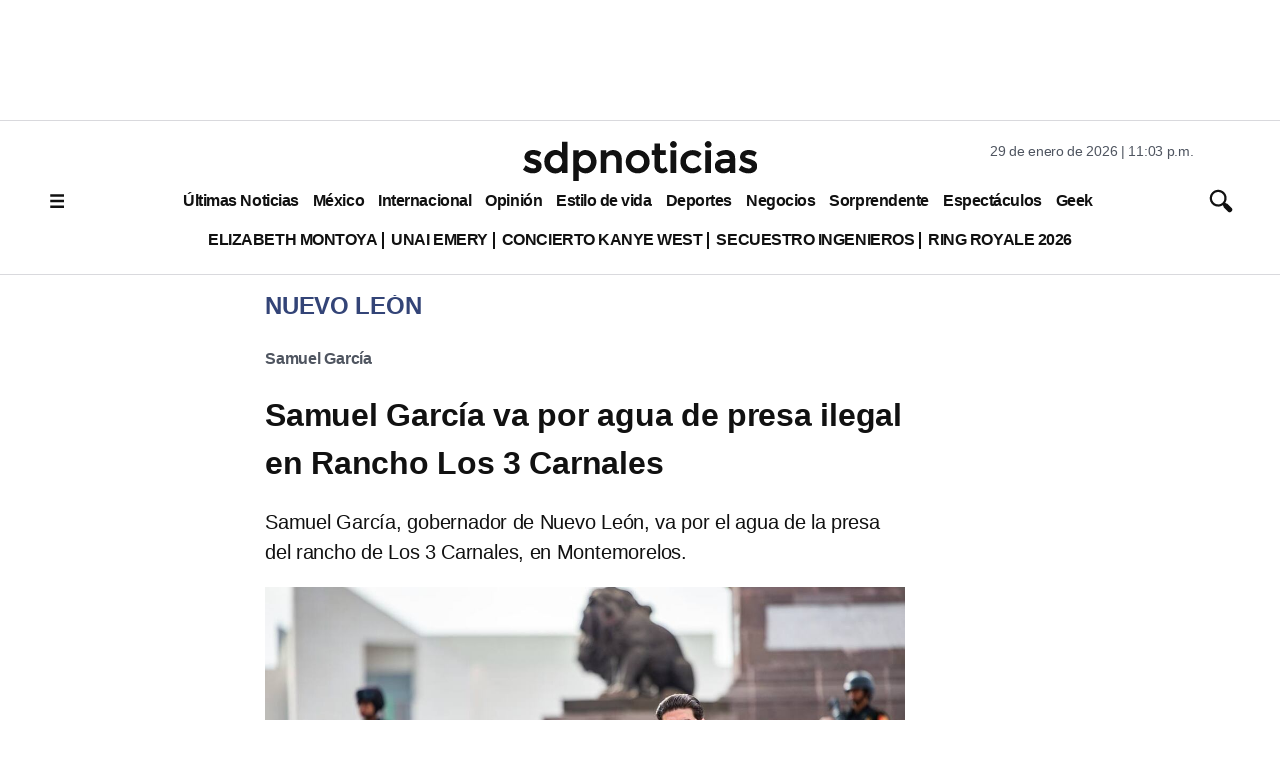

--- FILE ---
content_type: text/html; charset=utf-8
request_url: https://www.google.com/recaptcha/api2/aframe
body_size: 136
content:
<!DOCTYPE HTML><html><head><meta http-equiv="content-type" content="text/html; charset=UTF-8"></head><body><script nonce="gVFHhMOgI7bgJduqwwovBg">/** Anti-fraud and anti-abuse applications only. See google.com/recaptcha */ try{var clients={'sodar':'https://pagead2.googlesyndication.com/pagead/sodar?'};window.addEventListener("message",function(a){try{if(a.source===window.parent){var b=JSON.parse(a.data);var c=clients[b['id']];if(c){var d=document.createElement('img');d.src=c+b['params']+'&rc='+(localStorage.getItem("rc::a")?sessionStorage.getItem("rc::b"):"");window.document.body.appendChild(d);sessionStorage.setItem("rc::e",parseInt(sessionStorage.getItem("rc::e")||0)+1);localStorage.setItem("rc::h",'1769749399465');}}}catch(b){}});window.parent.postMessage("_grecaptcha_ready", "*");}catch(b){}</script></body></html>

--- FILE ---
content_type: application/javascript; charset=utf-8
request_url: https://fundingchoicesmessages.google.com/f/AGSKWxUcRgeBPOCn7RuGqBI2zTg8Bkg9Thc9Zz_ZRGu7p8ahvnLLpqB-cg7V3_d6j-Eg6QQqUfybC2kstwJYcXgxUZz3MprXhhl757hn7la5XA_OlbnaI0Vpn9JooeY7-9q9gyP94nNJinivIBmyaUtRJW2lcedK6BNYRxQnEquFiUY2tsGcF2_2x_TRAKly/_=admeta&/adoverlayplugin./160_ad__ad_125x125./spo_show.asp?
body_size: -1284
content:
window['6759476a-575d-4a88-8420-98813e4c8529'] = true;